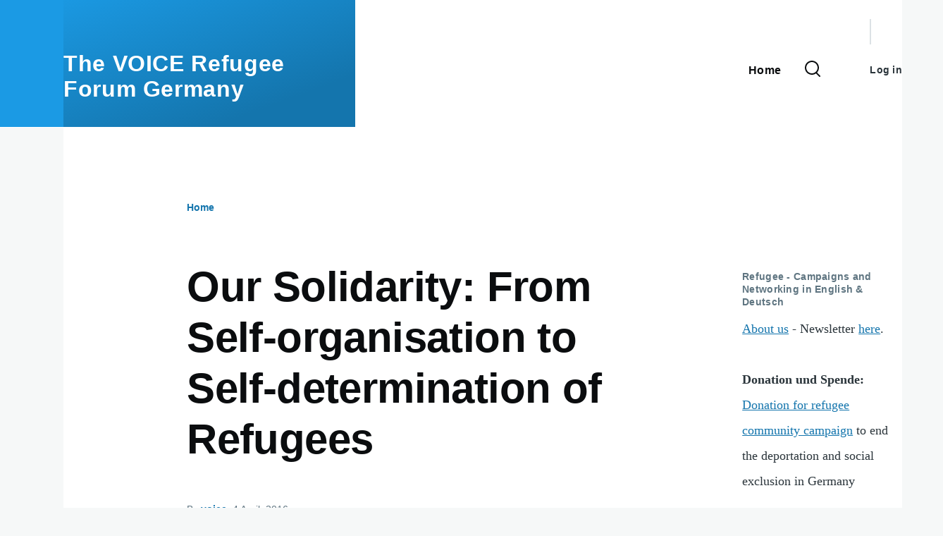

--- FILE ---
content_type: text/html; charset=UTF-8
request_url: https://thevoiceforum.org/node/4135
body_size: 7758
content:
<!DOCTYPE html>
<html lang="en" dir="ltr" style="--color--primary-hue:202;--color--primary-saturation:79%;--color--primary-lightness:50">
  <head>
    <meta charset="utf-8" />
<meta name="Generator" content="Drupal 10 (https://www.drupal.org)" />
<meta name="MobileOptimized" content="width" />
<meta name="HandheldFriendly" content="true" />
<meta name="viewport" content="width=device-width, initial-scale=1.0" />
<link rel="icon" href="/core/themes/olivero/favicon.ico" type="image/vnd.microsoft.icon" />
<link rel="canonical" href="http://thevoiceforum.org/node/4135" />
<link rel="shortlink" href="http://thevoiceforum.org/node/4135" />

    <title>Our Solidarity: From Self-organisation to Self-determination of Refugees | The VOICE Refugee Forum Germany </title>
    <link rel="stylesheet" media="all" href="/sites/thevoiceforum.org/files/css/css_-pz5ZpoaAOrIU8zWQgBcIO4V3c1vFSn2yrtL-Q07Q_c.css?delta=0&amp;language=en&amp;theme=olivero&amp;include=eJxdzEEOgCAMBdELSTxTgS82wTZpEcPtdYUJy3mL8eEN1x7JsWnlDtO9VI1Ug7dRWcpk54xINvuC3GHFA8gzhDoXaqwSHEklk41_B7J0hucbrCZkps8La0c8bA" />
<link rel="stylesheet" media="all" href="/sites/thevoiceforum.org/files/css/css_4FuLLeJwnG-7byMlD0I8RH8Cmwij26EEw8l9gebzONM.css?delta=1&amp;language=en&amp;theme=olivero&amp;include=eJxdzEEOgCAMBdELSTxTgS82wTZpEcPtdYUJy3mL8eEN1x7JsWnlDtO9VI1Ug7dRWcpk54xINvuC3GHFA8gzhDoXaqwSHEklk41_B7J0hucbrCZkps8La0c8bA" />

    
    
<link rel="preload" href="/core/themes/olivero/fonts/metropolis/Metropolis-Regular.woff2" as="font" type="font/woff2" crossorigin>
<link rel="preload" href="/core/themes/olivero/fonts/metropolis/Metropolis-SemiBold.woff2" as="font" type="font/woff2" crossorigin>
<link rel="preload" href="/core/themes/olivero/fonts/metropolis/Metropolis-Bold.woff2" as="font" type="font/woff2" crossorigin>
<link rel="preload" href="/core/themes/olivero/fonts/lora/lora-v14-latin-regular.woff2" as="font" type="font/woff2" crossorigin>
    <noscript><link rel="stylesheet" href="/core/themes/olivero/css/components/navigation/nav-primary-no-js.css?s4uvlf" />
</noscript>
  </head>
  <body class="path-node page-node-type-image">
        <a href="#main-content" class="visually-hidden focusable skip-link">
      Skip to main content
    </a>
    
      <div class="dialog-off-canvas-main-canvas" data-off-canvas-main-canvas>
    
<div id="page-wrapper" class="page-wrapper">
  <div id="page">

          <header id="header" class="site-header" data-drupal-selector="site-header" role="banner">

                <div class="site-header__fixable" data-drupal-selector="site-header-fixable">
          <div class="site-header__initial">
            <button class="sticky-header-toggle" data-drupal-selector="sticky-header-toggle" role="switch" aria-controls="site-header__inner" aria-label="Sticky header" aria-checked="false">
              <span class="sticky-header-toggle__icon">
                <span></span>
                <span></span>
                <span></span>
              </span>
            </button>
          </div>

                    <div id="site-header__inner" class="site-header__inner" data-drupal-selector="site-header-inner">
            <div class="container site-header__inner__container">

              


<div id="block-olivero-site-branding" class="site-branding block block-system block-system-branding-block">
  
    
    <div class="site-branding__inner">
              <div class="site-branding__text">
        <div class="site-branding__name">
          <a href="/" title="Home" rel="home">The VOICE Refugee Forum Germany </a>
        </div>
      </div>
      </div>
</div>

<div class="header-nav-overlay" data-drupal-selector="header-nav-overlay"></div>


                              <div class="mobile-buttons" data-drupal-selector="mobile-buttons">
                  <button class="mobile-nav-button" data-drupal-selector="mobile-nav-button" aria-label="Main Menu" aria-controls="header-nav" aria-expanded="false">
                    <span class="mobile-nav-button__label">Menu</span>
                    <span class="mobile-nav-button__icon"></span>
                  </button>
                </div>

                <div id="header-nav" class="header-nav" data-drupal-selector="header-nav">
                  
<div class="search-block-form block block-search-narrow" data-drupal-selector="search-block-form" id="block-garland-search-form" role="search">
  
    
      <div class="content">
      <form action="/search/node" method="get" id="search-block-form" accept-charset="UTF-8" class="search-form search-block-form">
  <div class="js-form-item form-item js-form-type-search form-item-keys js-form-item-keys form-no-label">
      <label for="edit-keys" class="form-item__label visually-hidden">Search</label>
        <input title="Enter the terms you wish to search for." placeholder="Search by keyword or phrase." data-drupal-selector="edit-keys" type="search" id="edit-keys" name="keys" value="" size="15" maxlength="128" class="form-search form-element form-element--type-search form-element--api-search" />

        </div>
<div data-drupal-selector="edit-actions" class="form-actions js-form-wrapper form-wrapper" id="edit-actions"><button class="button--primary search-form__submit button js-form-submit form-submit" data-drupal-selector="edit-submit" type="submit" id="edit-submit" value="Search">
    <span class="icon--search"></span>
    <span class="visually-hidden">Search</span>
</button>

</div>

</form>

    </div>
  </div>
<nav  id="block-olivero-main-menu" class="primary-nav block block-menu navigation menu--main" aria-labelledby="block-olivero-main-menu-menu" role="navigation">
            
  <h2 class="visually-hidden block__title" id="block-olivero-main-menu-menu">Main navigation</h2>
  
        


          
        
    <ul  class="menu primary-nav__menu primary-nav__menu--level-1" data-drupal-selector="primary-nav-menu--level-1">
            
                          
        
        
        <li class="primary-nav__menu-item primary-nav__menu-item--link primary-nav__menu-item--level-1">
                              
                      <a href="/" class="primary-nav__menu-link primary-nav__menu-link--link primary-nav__menu-link--level-1" data-drupal-selector="primary-nav-menu-link-has-children" data-drupal-link-system-path="&lt;front&gt;">            <span class="primary-nav__menu-link-inner primary-nav__menu-link-inner--level-1">Home</span>
          </a>

            
                  </li>
          </ul>
  


  </nav>


                  

  <div class="region region--secondary-menu">
    <div class="search-block-form block block-search-wide" data-drupal-selector="search-block-form-2" id="block-olivero-search-form-wide" role="search">
  
    
      <button class="block-search-wide__button" aria-label="Search Form" data-drupal-selector="block-search-wide-button">
      <svg xmlns="http://www.w3.org/2000/svg" width="22" height="23" viewBox="0 0 22 23">
  <path fill="currentColor" d="M21.7,21.3l-4.4-4.4C19,15.1,20,12.7,20,10c0-5.5-4.5-10-10-10S0,4.5,0,10s4.5,10,10,10c2.1,0,4.1-0.7,5.8-1.8l4.5,4.5c0.4,0.4,1,0.4,1.4,0S22.1,21.7,21.7,21.3z M10,18c-4.4,0-8-3.6-8-8s3.6-8,8-8s8,3.6,8,8S14.4,18,10,18z"/>
</svg>
      <span class="block-search-wide__button-close"></span>
    </button>

        <div class="block-search-wide__wrapper" data-drupal-selector="block-search-wide-wrapper" tabindex="-1">
      <div class="block-search-wide__container">
        <div class="block-search-wide__grid">
          <form action="/search/node" method="get" id="search-block-form--2" accept-charset="UTF-8" class="search-form search-block-form">
  <div class="js-form-item form-item js-form-type-search form-item-keys js-form-item-keys form-no-label">
      <label for="edit-keys--2" class="form-item__label visually-hidden">Search</label>
        <input title="Enter the terms you wish to search for." placeholder="Search by keyword or phrase." data-drupal-selector="edit-keys" type="search" id="edit-keys--2" name="keys" value="" size="15" maxlength="128" class="form-search form-element form-element--type-search form-element--api-search" />

        </div>
<div data-drupal-selector="edit-actions" class="form-actions js-form-wrapper form-wrapper" id="edit-actions--2"><button class="button--primary search-form__submit button js-form-submit form-submit" data-drupal-selector="edit-submit" type="submit" id="edit-submit--2" value="Search">
    <span class="icon--search"></span>
    <span class="visually-hidden">Search</span>
</button>

</div>

</form>

        </div>
      </div>
    </div>
  </div>
<nav  id="block-olivero-account-menu" class="block block-menu navigation menu--account secondary-nav" aria-labelledby="block-olivero-account-menu-menu" role="navigation">
            
  <span class="visually-hidden" id="block-olivero-account-menu-menu">User account menu</span>
  
        


          <ul class="menu secondary-nav__menu secondary-nav__menu--level-1">
            
                          
        
        
        <li class="secondary-nav__menu-item secondary-nav__menu-item--link secondary-nav__menu-item--level-1">
          <a href="/user/login" class="secondary-nav__menu-link secondary-nav__menu-link--link secondary-nav__menu-link--level-1" data-drupal-link-system-path="user/login">Log in</a>

                  </li>
          </ul>
  


  </nav>

  </div>

                </div>
                          </div>
          </div>
        </div>
      </header>
    
    <div id="main-wrapper" class="layout-main-wrapper layout-container">
      <div id="main" class="layout-main">
        <div class="main-content">
          <a id="main-content" tabindex="-1"></a>
          
          <div class="main-content__container container">
            

  <div class="region region--highlighted grid-full layout--pass--content-medium">
    <div data-drupal-messages-fallback class="hidden messages-list"></div>

  </div>

            

  <div class="region region--breadcrumb grid-full layout--pass--content-medium">
    

<div id="block-olivero-breadcrumbs" class="block block-system block-system-breadcrumb-block">
  
    
      <div class="block__content">
        <nav class="breadcrumb" role="navigation" aria-labelledby="system-breadcrumb">
    <h2 id="system-breadcrumb" class="visually-hidden">Breadcrumb</h2>
    <div class="breadcrumb__content">
      <ol class="breadcrumb__list">
                  <li class="breadcrumb__item">
                          <a href="/" class="breadcrumb__link">Home</a>
                      </li>
              </ol>
    </div>
  </nav>

    </div>
  </div>

  </div>


                          <div class="sidebar-grid grid-full">
                <main role="main" class="site-main">
                  

  <div class="region region--content-above grid-full layout--pass--content-medium">
    


<div id="block-olivero-page-title" class="block block-core block-page-title-block">
  
  

  <h1 class="title page-title">
<span>Our Solidarity: From Self-organisation to Self-determination of Refugees</span>
</h1>


  
</div>

  </div>

                  

  <div class="region region--content grid-full layout--pass--content-medium" id="content">
    

<div id="block-garland-system-main" class="block block-system block-system-main-block">
  
    
      <div class="block__content">
      

<article data-history-node-id="4135" class="node node--type-image node--promoted node--sticky node--view-mode-full">
  <header class="">
    
          
          <div class="node__meta">
              <span>
          By <span><a rel="nofollow">voice</a></span>, 4  April,  2016
        </span>
        
      </div>
      </header>
  <div class="node__content">
        
            <div class="wide-image field field--name-node-image field--type-image field--label-hidden field__item">  <img loading="lazy" src="/sites/thevoiceforum.org/files/images/The%20VOICE%20Refugee%20Forum%20-%20Community%20Network%20on%20principles%20of%20refugee%20political%20activism%20and%20self%20-%20organisation._0.jpg" width="960" height="640" />

</div>
      
            <div class="text-content clearfix field field--name-body field--type-text-with-summary field--label-hidden field__item"><p>Photo: Meeting of The VOICE Refugee Forum - Community Network on principles of refugee political activism and self-organisation</p>
<p>Protest the deportation war machines - Campaign to Break Deportation Culture and Criminalization - In Solidarity with Refugee Community Network Full Text: <a href="https://thevoiceforum.org/node/4145">https://thevoiceforum.org/node/4145</a></p>
<p>Appeal to Refugee Communities for Solidarity Network in Germany and Europe <a href="https://thevoiceforum.org/node/4099">https://thevoiceforum.org/node/4099</a></p>
<p>Reboot Fm Berlin Listen to/ Hört THE VOICES with Mbolo Yufanyi.<br />
Reboot FM 88,4 MHz in Berlin &amp; 90,7 MHz in Potsdamon </p>
<p><b>Online Radio Broadcast:  Interviewed on Refugee Community, Women Space and Persecution of Dr. Maqsud.A in Apolda.- April 2, 2016.</b>: <a href="https://soundcloud.com/rebootfm/the-voices-31-no-refugee-is-criminal-kein-fluchtling-ist-kriminell">https://soundcloud.com/rebootfm/the-voices-31-no-refugee-is-criminal-ke…</a></p>
<p>Roma Community Rise Up! - Break Deportation Culture<br /><a href="https://www.youtube.com/watch?v=YpoAE_Mm3Vs">https://www.youtube.com/watch?v=YpoAE_Mm3Vs</a><br />
Published on Feb 24, 2015</p>
<p>Roma Communities are most Isolated group of Refugees in lager in Germany. They are facing discrimination, isolation, criminalization and deportation daily by government and constitutions. The Roma Community Thüringen start it own activities since months for self empowerment and break isolation.</p>
<p>Rally in Erfurt 10.2.2015:<br /><a href="http://youtu.be/to0YA04LBO0">http://youtu.be/to0YA04LBO0</a></p>
<p>Deportation is criminal and We fight to stop it!</p>
<p>Break Deportation Culture<br />
THE VOICE Refugee Forum – Community Network<br />
March 28, 2016</p>
<p>In the past weeks and months, many Rromany families have been deported to so-called safe countries of origin, to those Balkan states like Albania, Serbia, Bosnia and Herzegowina, Kosovo, Mazedonia, Montenegro countries where discrimination and threats of persecution make up the horrible everyday life of Rromanies. Further deportations have been announced and more countries are to be declared safe countries, including the deportation of refugees to Afganistan and other countries.</p>
<p>Those refusing to sign the cynical documents for voluntary repatriation of the German foreigners registration office (Ausländerbehörde) live in the perpetual fear of being deported without notice to countries where some of them even face death threats.</p>
<p>People are deported without notice and without public interest: Hundreds of thousands of people seeking refuge in Germany without the numbers of the several thousands refugees from Syria, Kurdish, Turkey, Iran and Iraq, Bangladesh, Pakistan, Ukraine, Chechnya, Azerbaijan, Armenia, Georgia, Russian Regional states like Dagestan, Kabardino-Balkaria, Somalia and Eritrea etc, who could not enter into Germany are all affected by such threats: people from North and West Africans countries as Marokko, Algeria and Tunesia, Senegal, Ghana, Camerun, Nigeria, Ethiopia, Uganda, Sudan, Togo Gambia and many more. No refugee of any country is actually free from the threat of deportation and the right to political asylum is not guaranteed in Germany and Europe.</p>
<p>In times of aggressive attack on asylum laws in Germany and of an increased level of violence and right wing mass mobilisations against refugees to accelerate the total abolition of the right to asylum while the state is humiliating the right to security of the refugees in Germany, we want to offer common opposition against these crimes by the German state.</p>
<p>Politicians of the ruling parties are instigating for the deportation of thousand refugees everyday while the pro fascist parties went as far as calling for authorizing the police to shoot the refugees at sight at the national borders.</p>
<p>In Solidarity with the Refugee Community</p>
<p>Let us unite to end the deportation and social exclusion in Germany!<br />
That's why we have to discuss and come together.<br />
Join the local groups for discussions ...</p>
<p>The Political MOVEMENT - Appeal to Refugee Communities for Solidarity Network in Germany and Europe<br />
For a life decided by our quest for a free society, equality and human dignity.<br /><a href="https://thevoiceforum.org/node/4099">https://thevoiceforum.org/node/4099</a></p>
<p>The VOICE Refugee Forum – Community Network in Germany<br />
The VOICE Refugee Forum is an independent community network of refugee political activists who are fighting for the respect of our human rights in equality, freedom and human dignity, for the basic existence of life, in human dignity and for Freedom of Movement.</p>
<p>Weekly meeting in Jena -Thueringen: Every Thursday at 6pm in our office (Schillergäßchen 5), 07745 Jena</p>
<p>Email: <a href="mailto:thevoicerefugeeforum@riseup.net">thevoicerefugeeforum@riseup.net</a>,<br /><a href="https://thevoiceforum.org/">https://thevoiceforum.org/</a></p>
</div>
      
      <div class="field field--name-taxonomyextra field--type-entity-reference field--label-hidden field__items">
              <div class="field__item"><a href="/taxonomy/term/6" hreflang="en">English</a></div>
          </div>
  <ul class="links inline">
          <li></li>
      </ul>
  </div>
  </article>

    </div>
  </div>


<div id="block-garland-node-syndicate" role="complementary" class="block block-node block-node-syndicate-block">
  
    
      <div class="block__content">
      


<a href="/node/feed" class="feed-icon">
  <span class="feed-icon__label">
    
  </span>
  <span class="feed-icon__icon" aria-hidden="true">
    <svg xmlns="http://www.w3.org/2000/svg" width="14.2" height="14.2" viewBox="0 0 14.2 14.2">
  <path d="M4,12.2c0-2.5-3.9-2.4-3.9,0C0.1,14.7,4,14.6,4,12.2z M9.1,13.4C8.7,9,5.2,5.5,0.8,5.1c-1,0-1,2.7-0.1,2.7c3.1,0.3,5.5,2.7,5.8,5.8c0,0.7,2.1,0.7,2.5,0.3C9.1,13.7,9.1,13.6,9.1,13.4z M14.2,13.5c-0.1-3.5-1.6-6.9-4.1-9.3C7.6,1.7,4.3,0.2,0.8,0c-1,0-1,2.6-0.1,2.6c5.8,0.3,10.5,5,10.8,10.8C11.5,14.5,14.3,14.4,14.2,13.5z"/>
</svg>
  </span>
</a>

    </div>
  </div>

  </div>

                </main>

                


  <aside class="region region--sidebar">
    

<div id="block-garland-block-2" class="block block-block-content block-block-content1be047e3-24d1-496c-9a35-08a46973784c">
  
      <h2 class="block__title">Refugee - Campaigns and Networking in English &amp; Deutsch</h2>
    
      <div class="block__content">
      
            <div class="text-content clearfix field field--name-body field--type-text-with-summary field--label-hidden field__item"><p><a href="https://thevoiceforum.org/about">About us</a> - Newsletter <a href="/newsletter">here</a>. </p>
<p><b>Donation und Spende:</b><br /><a href="https://thevoiceforum.org/node/3913">Donation for refugee community campaign</a> to end the deportation and social exclusion in Germany</p>
<p>Für finanzielle Autonomie – keine Anträgem aber ein Beitrag von allen, die Teil der Bewegung sind oder mit ihr sympathisieren<br />
Mit Deiner solidarischen Spende beweist du die Kraft der Einheit in der Bewegung</p>
<p>Förderverein The VOICE e.V.<br />
Sparkasse Göttingen<br />
Kontonummer: 127829<br />
BLZ: 260 500 01<br />
IBAN: DE97 2605 0001 0000 1278 29<br />
BIC: NOLADE21GOE<br />
Wir sind dankbar für jede Spende (steuerabzugsfähig, Spendenquittung auf Wunsch) <a href="https://thevoiceforum.org/node/3905">Belohnung 2015: </a>Die politischen Ressourcen der Flüchtlinge in Deutschland</p>
</div>
      
    </div>
  </div>


<div id="block-garland-block-3" class="block block-block-content block-block-content2cba241a-d76f-4b50-be4e-5f3cc93d6b10">
  
      <h2 class="block__title">Initiatives and Refugee Activists in Germany</h2>
    
      <div class="block__content">
      
            <div class="text-content clearfix field field--name-body field--type-text-with-summary field--label-hidden field__item"><a href="https://thevoiceforum.org/node/3659">20 Years of The VOICE Refugee Forum - 20 years Anniversary of Refugee Resistance in Germany</a> 
<br />
Deutsch:
<a href="https://thevoiceforum.org/node/3655">20. Jubiläum von The VOICE Refugee Forum - 20 Jahre Widerstand von Flüchtlingen in Deutschland</a>
</div>
      
    </div>
  </div>
<nav  id="block-olivero-navigation" class="block block-menu navigation menu--tools" aria-labelledby="block-olivero-navigation-menu" role="navigation">
            
  <h2 class="visually-hidden block__title" id="block-olivero-navigation-menu">Navigation</h2>
  
        
          <ul  class="menu--sidebar menu menu--level-1">
            
                          
        
        
        <li class="menu__item menu__item--link menu__item--level-1">
                    
          <a href="/node/4698" title="Background Analysis of the RefugeeBlackBox  Part 1" class="menu__link menu__link--link menu__link--level-1" data-drupal-link-system-path="node/4698">An X-ray of Political Solidarity - on the Background of the RefugeeBlackBox  Part 1</a>

          
        </li>
      
                          
        
        
        <li class="menu__item menu__item--link menu__item--level-1">
                    
          <a href="/node/4772" title="RBB Community  Campaign | Paint it Black! Produce  Your  RefugeeBlackBox" class="menu__link menu__link--link menu__link--level-1" data-drupal-link-system-path="node/4772">English | French: Online  RefugeeBlackBox  (RBB)  - Community  Campaign | Paint it Black!</a>

          
        </li>
      
                          
        
        
        <li class="menu__item menu__item--link menu__item--level-1">
                    
          <a href="/node/4738" class="menu__link menu__link--link menu__link--level-1" data-drupal-link-system-path="node/4738">Flüchtlinge können den Medien nicht trauen – Der MDR zu der Flüchtlingsdemonstration in Saalfeld</a>

          
        </li>
      
                          
        
        
        <li class="menu__item menu__item--link menu__item--level-1">
                    
          <a href="/node/4755" class="menu__link menu__link--link menu__link--level-1" data-drupal-link-system-path="node/4755">Free Christophe | Stop Deportation Now!!  Rally in Hamburg, 19.03.21</a>

          
        </li>
      
                          
        
        
        <li class="menu__item menu__item--link menu__item--level-1">
                    
          <a href="/node/1676" title="Kontakt" class="menu__link menu__link--link menu__link--level-1" data-drupal-link-system-path="node/1676">Kontakt</a>

          
        </li>
      
                          
        
        
        <li class="menu__item menu__item--link menu__item--level-1">
                    
          <a href="/node/4754" title="Deutsch | English | Francés | Español" class="menu__link menu__link--link menu__link--level-1" data-drupal-link-system-path="node/4754">Links: RefugeeBlackBox Solidarity</a>

          
        </li>
      
                          
        
        
        <li class="menu__item menu__item--link menu__item--level-1">
                    
          <a href="/node/4822" class="menu__link menu__link--link menu__link--level-1" data-drupal-link-system-path="node/4822">Mirror the refugee struggles - Observed and the Observer</a>

          
        </li>
      
                          
        
        
        <li class="menu__item menu__item--link menu__item--level-1">
                    
          <a href="/node/4770" class="menu__link menu__link--link menu__link--level-1" data-drupal-link-system-path="node/4770">Online Refugee Meetings - How do we live refugee camps today? English | Türkçe | Farsi | Arabic | Deutsch</a>

          
        </li>
      
                          
        
        
        <li class="menu__item menu__item--link menu__item--level-1">
                    
          <a href="/node/4753" class="menu__link menu__link--link menu__link--level-1" data-drupal-link-system-path="node/4753">Online refugee meetings - Invitation and Program</a>

          
        </li>
      
                          
        
        
        <li class="menu__item menu__item--link menu__item--level-1">
                    
          <a href="/node/4701" class="menu__link menu__link--link menu__link--level-1" data-drupal-link-system-path="node/4701">RBB Press and Invitation to 25 Years Anniversary of The VOICE Refugee Forum</a>

          
        </li>
      
                          
        
        
        <li class="menu__item menu__item--link menu__item--level-1">
                    
          <a href="/node/4576" class="menu__link menu__link--link menu__link--level-1" data-drupal-link-system-path="node/4576">RECLAIM YOUR POLITICAL AUTONOMY</a>

          
        </li>
      
                          
        
        
        <li class="menu__item menu__item--link menu__item--level-1">
                    
          <a href="/node/4737" class="menu__link menu__link--link menu__link--level-1" data-drupal-link-system-path="node/4737">Refugees Cannot Trust the Media - MDR on Refugee Demonstration in Saalfeld</a>

          
        </li>
      
                          
        
        
        <li class="menu__item menu__item--link menu__item--level-1">
                    
          <a href="/node/4747" class="menu__link menu__link--link menu__link--level-1" data-drupal-link-system-path="node/4747">Reminder: An X-ray of Political Solidarity - on the Background of the RefugeeBlackBox Part 1</a>

          
        </li>
      
                          
        
        
        <li class="menu__item menu__item--link menu__item--level-1">
                    
          <a href="/node/4766" title="Christophe Cissé - Returned to Deportation Prison" class="menu__link menu__link--link menu__link--level-1" data-drupal-link-system-path="node/4766">Update: Christophe Cissé - Returned to Deportation Prison after resistance in the plane</a>

          
        </li>
      
                          
        
        
        <li class="menu__item menu__item--link menu__item--level-1">
                    
          <a href="/node/4810" class="menu__link menu__link--link menu__link--level-1" data-drupal-link-system-path="node/4810">Wir trauern um Salam Shenan, eine Mutter und revolutionäre Aktivistin des The VOICE Refugee Forums</a>

          
        </li>
          </ul>
  


  </nav>

  </aside>

              </div>
                        
          </div>
        </div>
        <div class="social-bar">
          
        </div>
      </div>
    </div>

    <footer class="site-footer">
      <div class="site-footer__inner container">
        
        

  <div class="region region--footer-bottom grid-full layout--pass--content-medium">
    

<div id="block-garland-block-5" class="block block-block-content block-block-content0c05b19e-9dee-41da-9230-3a87421a92cf">
  
      <h2 class="block__title">contact us</h2>
    
      <div class="block__content">
      
            <div class="text-content clearfix field field--name-body field--type-text-with-summary field--label-hidden field__item"><p><a href="/impressum">Impressum<br />
The VOICE Refugee Forum,  Schillergäßchen 5, 07746 Jena. Tel.:  Tel.: 0049 (0)176 24568988<br />
Mail: thevoiceforum@gmx.de <br /></a><a href="/user">&gt;&gt;&gt;Login Button</a></p>
</div>
      
    </div>
  </div>

  </div>

      </div>
    </footer>

    <div class="overlay" data-drupal-selector="overlay"></div>

  </div>
</div>

  </div>

    
    <script type="application/json" data-drupal-selector="drupal-settings-json">{"path":{"baseUrl":"\/","scriptPath":null,"pathPrefix":"","currentPath":"node\/4135","currentPathIsAdmin":false,"isFront":false,"currentLanguage":"en"},"pluralDelimiter":"\u0003","suppressDeprecationErrors":true,"ajaxTrustedUrl":{"\/search\/node":true},"user":{"uid":0,"permissionsHash":"83af6603c7dd6d4b4ac43e77699659b0b143da25735e252f59fcdcf0f1205557"}}</script>
<script src="/sites/thevoiceforum.org/files/js/js_IGiGPSZ2ZyNC35tsBQjKJ7kwfRBwNSZ1Zgjk0OvfpP8.js?scope=footer&amp;delta=0&amp;language=en&amp;theme=olivero&amp;include=eJxdzEEOgCAMBdELSTxTgS82wTZpEcPtdYUJy3mL8eEN1x7JsWnlDtO9VI1Ug7dRWcpk54xINvuC3GHFA8gzhDoXaqwSHEklk41_B7J0hucbrCZkps8La0c8bA"></script>

  </body>
</html>
